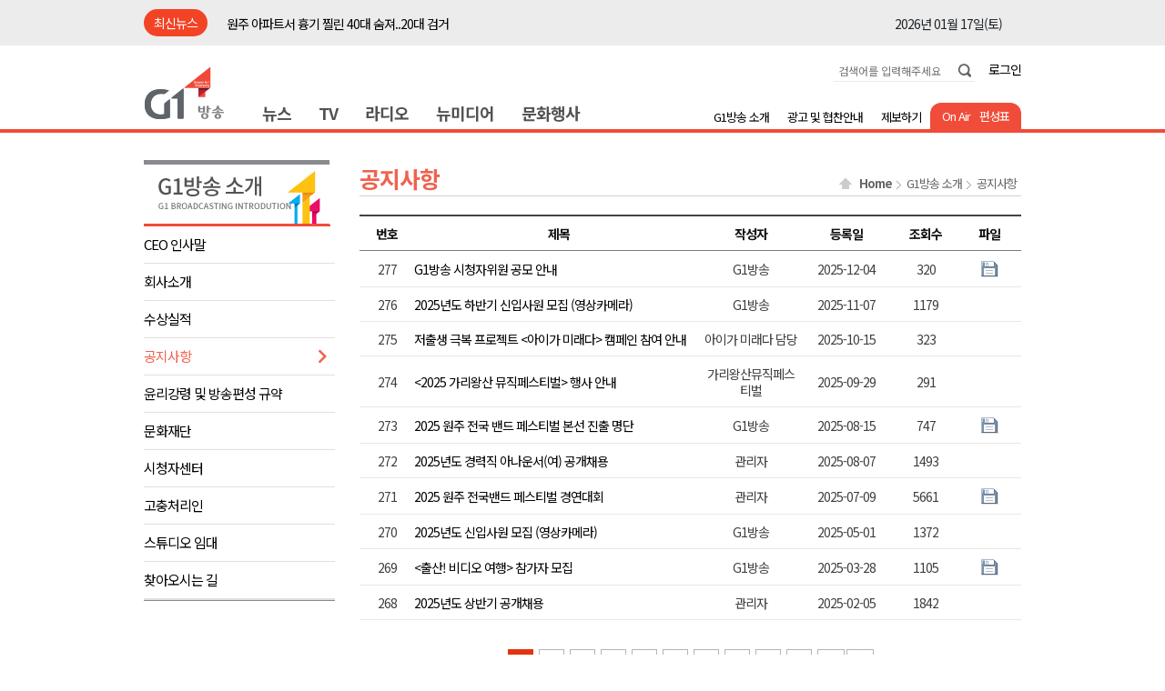

--- FILE ---
content_type: text/html; charset=UTF-8
request_url: http://www.g1tv.co.kr/G1/?idx=22349&mid=22_31
body_size: 34435
content:

<!DOCTYPE html>
<html lang="ko">
<head>
	<meta name="google-site-verification" content="ESR_njQH7kPeAZUbhuPFjz6BuaothHQF8Dh-T0sH6Kg"/>

	<meta http-equiv="Content-Type" content="text/html; charset=utf-8"/>
			<meta name="viewport" content="width=device-width, height=device-height, initial-scale=1, minimum-scale=1, maximum-scale=1, user-scalable=yes"/>
	
	<meta http-equiv="Cache-control" content="public">
	<meta http-equiv="X-UA-Compatible" content="IE=edge">

		<link rel="shortcut icon" href="//www.g1tv.co.kr/renewal/assets/img/favicon_g1tv_210503.png"/>
	<link rel="icon" href="//www.g1tv.co.kr/renewal/assets/img/favicon_g1tv_210503.png"/>
	<link rel="canonical" href="https://www.g1tv.co.kr" />

	<meta name="author" content="G1TV"/>
	<meta name="copyright" content="COPYRIGHT@ 2015 G1TV ALL RIGHTS RESERVED."/>

	<title>G1방송</title>
	<meta name='description' content="G1방송"/>
	<meta property='og:image' content="https://www.g1tv.co.kr/images/m_newlogo_181024.png"/>
	<meta property='og:title' content="G1방송"/>
	<meta property='og:description' content="G1방송"/>
	<meta property="og:url" content="https://www.g1tv.co.kr">

	<!-- Twitter Open Graph -->
	<meta name="twitter:card" content="summary" />
	<meta name="twitter:url" content="https://www.g1tv.co.kr" />
	<meta name="twitter:title" content="G1방송" />
	<meta name="twitter:description" content="G1방송" />
	<meta name="twitter:image" content="https://www.g1tv.co.kr/images/m_newlogo_181024.png" />

	<link rel="stylesheet" type="text/css" href="https://fonts.googleapis.com/icon?family=Material+Icons">
	<link rel="stylesheet"
	      href="https://use.fontawesome.com/releases/v5.0.13/css/all.css"
	      integrity="sha384-DNOHZ68U8hZfKXOrtjWvjxusGo9WQnrNx2sqG0tfsghAvtVlRW3tvkXWZh58N9jp"
	      crossorigin="anonymous">

	<link rel="stylesheet" href="/renewal/view/member/css/member.css?1613380603" /><link rel="stylesheet" href="/renewal/assets/plugin/bootstrap.min.css?1612767923" />
	<link rel="stylesheet" href="/renewal/assets/css/helper.css?1650831003"/>
	<link rel="stylesheet" href="/renewal/assets/css/renewal_layout.css?1758011208"/>

	
		<script type="text/javascript" src="/renewal/assets/plugin/jquery.min.js"></script>
	
	
	<script type='text/javascript' src='/renewal/assets/js/renewal_basic.js?1627455782'></script>
	<!--<script type="text/javascript" src=""></script>-->

	<script type="text/javascript" src="/renewal/assets/js/form_script.js?1613380592"></script><script type="text/javascript" src="/renewal/assets/plugin/bootstrap.min.js?1609576674"></script><script type="text/javascript" src="/renewal/assets/plugin/jquery.validate.min.js?1609576676"></script><script type="text/javascript" src="/renewal/assets/plugin/jquery.validate.extension.js?1609576676"></script>
	<link rel="stylesheet" href="/renewal/assets/plugin/idangerous.swiper.min.css?1609576674"/>
	<!--<script type="text/javascript" src="/renewal/assets/plugin/idangerous.swiper.min.js"></script>-->
</head>


<body class="">

	<!-- Skip Navigation -->
	<style>
		.skip_navi {}
		.skip_navi .shortcut_1 {
			position:         absolute;
			top:              -34px;
			left:             0;
			height:           33px;
			padding:          8px 20px 0 20px;
			border-bottom:    1px solid #3f4243;
			font-size:        11px;
			line-height:      14px;
			background-color: #26292a;
			color:            #fff;
			letter-spacing:   -1px;
			text-align:       center;
		}
		.skip_navi .shortcut_1:active, .skip_navi .shortcut_1:focus {
			overflow:        hidden;
			top:             0;
			text-decoration: none;
			z-index:         101;
		}
	</style>
	<div class="skip_navi">
		<a href="#snBody" class="shortcut_1" tabindex="12">
			<span class="ico_vert inner_shortcut">본문 바로가기</span>
		</a>
		<a href="#snHeader" class="shortcut_1" tabindex="12">
			<span class="ico_vert inner_shortcut">메인메뉴 바로가기</span>
		</a>
	</div>

	
	<script src="/renewal/assets/plugin/slick/slick.min.js"></script>
	<link rel="stylesheet" href="/renewal/assets/plugin/slick/slick.css">


	<div class="full_width news_recents_box" style="background-color: #ececec;">
		<div class="contents_wrap">
			<div class="news_recents_10" style="display: flex; line-height: 30px; padding: 10px 0; margin-bottom: 10px;">
				<div style="flex: 1; width: 70px; max-width: 70px; min-width: 70px; border-radius: 50px; background-color: #f34325; color: white; font-size: 14px; text-align: center">최신뉴스</div>
				<div style="flex-grow: 1; padding: 0 20px; height: 30px; overflow: hidden;">
					<div class="recents_top_10">
						<div><a href='/news/?mid=1_207_6&newsid=338530&newscode=010700' title='강릉서 아프리카돼지열병 발생‥2만여 마리 살처분 ' class='ellipsis_1'>강릉서 아프리카돼지열병 발생‥2만여 마리 살처분 </a><div style='font-size: 14px; float: right'>2026년 01월 17일(토)</div></div><div><a href='/news/?mid=1_207_6&newsid=338529&newscode=010700' title='원주 아파트서 흉기 찔린 40대 숨져..20대 검거' class='ellipsis_1'>원주 아파트서 흉기 찔린 40대 숨져..20대 검거</a><div style='font-size: 14px; float: right'>2026년 01월 17일(토)</div></div><div><a href='/news/?mid=1_207_6&newsid=338528&newscode=010700' title='도내 연안 여객선 이용객 14.1% 증가..국제선 감소' class='ellipsis_1'>도내 연안 여객선 이용객 14.1% 증가..국제선 감소</a><div style='font-size: 14px; float: right'>2026년 01월 17일(토)</div></div><div><a href='/news/?mid=1_207_6&newsid=338527&newscode=010700' title='&quot;추워서 더 좋다&quot;..겨울 축제장 인파 &apos;북적&apos; ' class='ellipsis_1'>&quot;추워서 더 좋다&quot;..겨울 축제장 인파 &apos;북적&apos; </a><div style='font-size: 14px; float: right'>2026년 01월 17일(토)</div></div><div><a href='/news/?mid=1_207_6&newsid=338526&newscode=010700' title='태백시, 지역 경제 회복 본격 추진' class='ellipsis_1'>태백시, 지역 경제 회복 본격 추진</a><div style='font-size: 14px; float: right'>2026년 01월 17일(토)</div></div><div><a href='/news/?mid=1_207_6&newsid=338525&newscode=010700' title='동해시, 관광객 인센티브 사업 시행' class='ellipsis_1'>동해시, 관광객 인센티브 사업 시행</a><div style='font-size: 14px; float: right'>2026년 01월 17일(토)</div></div><div><a href='/news/?mid=1_207_6&newsid=338524&newscode=010700' title='&lt;2026 희망나눔 캠페인&gt; 1/17' class='ellipsis_1'>&lt;2026 희망나눔 캠페인&gt; 1/17</a><div style='font-size: 14px; float: right'>2026년 01월 17일(토)</div></div><div><a href='/news/?mid=1_207_6&newsid=338523&newscode=010700' title='원주시, 농산물 직거래 택배비 지원' class='ellipsis_1'>원주시, 농산물 직거래 택배비 지원</a><div style='font-size: 14px; float: right'>2026년 01월 17일(토)</div></div><div><a href='/news/?mid=1_207_6&newsid=338522&newscode=010700' title='동해시, 노후 공동주택 시설개선 지원사업 추진' class='ellipsis_1'>동해시, 노후 공동주택 시설개선 지원사업 추진</a><div style='font-size: 14px; float: right'>2026년 01월 17일(토)</div></div><div><a href='/news/?mid=1_207_6&newsid=338521&newscode=010700' title='강릉문화원, 강릉국가유산교육 활성화 사업 전문강사 모집' class='ellipsis_1'>강릉문화원, 강릉국가유산교육 활성화 사업 전문강사 모집</a><div style='font-size: 14px; float: right'>2026년 01월 17일(토)</div></div>					</div>
				</div>
			</div>
		</div>
	</div>

	<script>
		$(function() {
			$('.recents_top_10').slick({
				vertical: true,
				autoplay: true,
				autoplaySpeed: 3000,
				speed: 300,
				infinite: true,
				draggable: false,
				arrows: false,
			});
		});
	</script>
		<style>
			body { background: none; }
			#snHeader { background: url(/renewal/assets/img/d_main_bg_body_white.jpg) left top repeat-x; background-position-y: -18px; margin-top: -9px; }
			.header_wrap .gnb_wrap .gnb_list1 > ul > li > .gnb_submenu { top: 141px; }
		</style>
	
	<header id="snHeader" class="logo_gnb_wrap wp-100">
		<div class="full_width" style="background-color: #fff;">
			<div class="header_wrap">
				<div class="logo_wrap top_menu_wrap">
					<ul>
												<li style="width:155px">
							<form id="frmSearch" name="frmSearch" method="post" action="/news/?mid=1_14" >
								<input type="hidden" name="type" value="news">
								<input type="hidden" name="page" value="1">
								<input type="text" id="qt" name="qt" class="i_text top_search_box" placeholder="검색어를 입력해주세요" title="검색어입력">
								<input type="submit" id="hSearchBtn" class="i_button top_search_box_btn" value="검색">
							</form>
						</li>
						
						<li style="padding-top:7px;">
															<span style='margin-left:15px;'>
									<a class="" href="/member/?mid=173_174&returl=%2FG1%2F%3Fidx%3D22349%26mid%3D22_31">로그인</a>
								</span>

																					</li>
					</ul>

									</div>
			</div>
		</div>

		<style>
			header::after {
				display: block;
				content: '';
				clear: both;
			}
			.header_wrap .gnb_wrap { margin-top: -18px; }
			.header_wrap .gnb_wrap .gnb_list1 { width: auto; margin-left: 30px; }
			.header_wrap .gnb_wrap .gnb_list1 > ul > li > a { font-size: 18px; font-weight: bold; line-height: 35px; }
			.header_wrap .gnb_wrap .gnb_list2 { background: none; width: auto; float: none; height: auto; }
			.header_wrap .gnb_wrap .gnb_list2 > ul > li { width: auto; margin-left: 20px; }
			.header_wrap .gnb_wrap .gnb_list2 > ul > li:first-child { margin-left: 0; }
			.header_wrap .gnb_wrap .gnb_list2 > ul > li > a { font-size: 13px; line-height: 35px; }

			ul.red_round { background-color: #f14c39; border-top-left-radius: 12px; border-top-right-radius: 12px; overflow: hidden; padding: 0 13px; height: 30px; }
			ul.red_round > li { line-height: 30px; float: left; margin-left: 10px; }
			ul.red_round > li:first-child { margin-left: 0; }
			ul.red_round > li > a { color: white; font-size: 13px; }
		</style>

		<div class="full_width">
			<div class="header_wrap">
				<div class="gnb_wrap">
					<!--<div class="logo_wrap d_header_logo">-->
					<div class="d_header_logo">
						<a href="/">
							<img src="/admin/data/banner/common_desktop_2101191020288.png" style="top: 7px; position: absolute;" alt="홈으로 이동"/>
						</a>
					</div>
					<div class="gnb_list1">
						<ul>
															<li>
																			<a class="c_gnb " href="/news">뉴스</a>
									
									<div class="gnb_submenu">
										<div>
											<ul class="gnb_submenu_list">
												<li><a href='/news/?mid=1_2' class="ellipsis_1" title='이시각 주요뉴스'>이시각 주요뉴스</a></li><li><a href='/news/?mid=1_351_352' class="ellipsis_1" title='분야별 뉴스'>분야별 뉴스</a></li><li><a href='/news/?mid=1_207_6' class="ellipsis_1" title='다시보기'>다시보기</a></li><li><a href='/news/?mid=1_9' class="ellipsis_1" title='기동취재'>기동취재</a></li><li><a href='/news/?mid=1_208' class="ellipsis_1" title='집중취재'>집중취재</a></li><li><a href='/news/?mid=1_8' class="ellipsis_1" title='기자가 달려간다'>기자가 달려간다</a></li><li><a href='/news/?mid=1_273' class="ellipsis_1" title='뉴스人'>뉴스人</a></li><li><a href='/news/?mid=1_10' class="ellipsis_1" title='기획시리즈'>기획시리즈</a></li><li><a href='/news/?mid=1_368' class="ellipsis_1" title='온라인기획'>온라인기획</a></li><li><a href='/news/?mid=1_13' class="ellipsis_1" title='뉴스제보'>뉴스제보</a></li><li><a href='/news/?mid=1_14' class="ellipsis_1" title='뉴스검색'>뉴스검색</a></li><li><a href='/news/?mid=1_11_199' class="ellipsis_1" title='뉴스를 만드는 사람들'>뉴스를 만드는 사람들</a></li>											</ul>

											<div class="gnb_submenu_ban"><a href='' target='' tabindex='-1'><img src='https://www.g1tv.co.kr/admin/data/banner/d_gnb_1_2406140421431.png' style='width:235px' alt='헬로우 G1  배너'/></a></div>
										</div>
									</div>
								</li>
															<li>
																			<a class="c_gnb " href="/tv">TV</a>
									
									<div class="gnb_submenu">
										<div>
											<ul class="gnb_submenu_list">
												<li><a href='/tv/?mid=15_60_101' class="ellipsis_1" title='강원매거진7'>강원매거진7</a></li><li><a href='/tv/?mid=15_369_371' class="ellipsis_1" title='지금은 지방시대'>지금은 지방시대</a></li><li><a href='/tv/?mid=15_344_345' class="ellipsis_1" title='G1뉴스쇼'>G1뉴스쇼</a></li><li><a href='/tv/?mid=15_67_108' class="ellipsis_1" title='전국 TOP10 가요쇼'>전국 TOP10 가요쇼</a></li><li><a href='/tv/?mid=15_65_106' class="ellipsis_1" title='네모세모'>네모세모</a></li><li><a href='/tv/?mid=15_68_109' class="ellipsis_1" title='테마스페셜'>테마스페셜</a></li><li><a href='/tv/?mid=15_63_104' class="ellipsis_1" title='G1 열린TV 시청자 세상'>G1 열린TV 시청자 세상</a></li><li><a href='/tv/?mid=15_69_110' class="ellipsis_1" title='G1 특집 프로그램'>G1 특집 프로그램</a></li><li><a href='/tv/?mid=15_390_392' class="ellipsis_1" title='탑클래스'>탑클래스</a></li><li><a href='/tv/?mid=15_394_397' class="ellipsis_1" title='꿈수저들의 진로 찾기 레벨업'>꿈수저들의 진로 찾기 레벨업</a></li><li><a href='/tv?mid=209_58_99&end=Y' class="ellipsis_1" title='종영 프로그램'>종영 프로그램</a></li>											</ul>

											<div class="gnb_submenu_ban"><a href='' target='' tabindex='-1'><img src='https://www.g1tv.co.kr/admin/data/banner/d_gnb_1_2406140421431.png' style='width:235px' alt='헬로우 G1  배너'/></a></div>
										</div>
									</div>
								</li>
															<li>
																			<a class="c_gnb " href="/radio">라디오</a>
									
									<div class="gnb_submenu">
										<div>
											<ul class="gnb_submenu_list">
												<li><a href='/radio/?mid=16_17_54' class="ellipsis_1" title='예감좋은날'>예감좋은날</a></li><li><a href='/radio/?mid=16_302_304' class="ellipsis_1" title='매일 그대와'>매일 그대와</a></li><li><a href='/radio/?mid=16_242_243' class="ellipsis_1" title='밤&'>밤&</a></li><li><a href='/radio/?mid=16_20_57' class="ellipsis_1" title='뮤직 블로그'>뮤직 블로그</a></li>											</ul>

											<div class="gnb_submenu_ban"><a href='' target='' tabindex='-1'><img src='https://www.g1tv.co.kr/admin/data/banner/d_gnb_1_2406140421431.png' style='width:235px' alt='헬로우 G1  배너'/></a></div>
										</div>
									</div>
								</li>
							<li><a class="c_gnb " href="/newmedia">뉴미디어</a></li>								<li>
																			<a class="c_gnb " href="/culture/?mid=21">문화행사</a>
									
									<div class="gnb_submenu">
										<div>
											<ul class="gnb_submenu_list">
												<li><a href='/culture/?mid=21_122_141' class="ellipsis_1" title='대학입시 설명회'>대학입시 설명회</a></li><li><a href='/culture/?mid=21_124_148' class="ellipsis_1" title='창사기념 가곡의 밤'>창사기념 가곡의 밤</a></li><li><a href='/culture/?mid=21_121_140' class="ellipsis_1" title='율곡대기 축구대회'>율곡대기 축구대회</a></li><li><a href='/culture/?mid=21_123_125' class="ellipsis_1" title='고교동문골프 최강전'>고교동문골프 최강전</a></li><li><a href='/culture/?mid=21_120_139' class="ellipsis_1" title='춘천 배후령 힐클라임대회'>춘천 배후령 힐클라임대회</a></li><li><a href='/culture/?mid=21_135_143' class="ellipsis_1" title='하이원 리조트 콘서트'>하이원 리조트 콘서트</a></li><li><a href='/culture/?mid=21_340_343' class="ellipsis_1" title='백담 순례길 걷기'>백담 순례길 걷기</a></li><li><a href='/culture/?mid=21_341_342' class="ellipsis_1" title='양양 강변 전국마라톤 대회'>양양 강변 전국마라톤 대회</a></li>											</ul>

											<div class="gnb_submenu_ban"><a href='' target='' tabindex='-1'><img src='https://www.g1tv.co.kr/admin/data/banner/d_gnb_1_2406140421431.png' style='width:235px' alt='헬로우 G1  배너'/></a></div>
										</div>
									</div>
								</li>
							
							<!--<li>
								<a class="c_gnb " href="/G1/?mid=22_28">수상실적</a>
							</li>-->
						</ul>
					</div>
					<div style="float: right; display: flex; align-items: flex-end;">
						<div class="" style="margin-left: 10px; margin-top: 6px;">
							<ul class="red_round">
								<li>
																			<a class="" href="javascript:" onclick="alert('저작권 보호 요청에 따라 온에어 서비스가\n'+'로그인 후 제공됩니다.\n\n'+'홈페이지 사용자 여러분의 많은 협조 바랍니다'); location.href='/onair';">On Air</a>

																											</li>
								<li>
									<a class="" href="/schedule">편성표</a>
								</li>
							</ul>
						</div>
					</div>

					<div style="float: right; height: 39px; display: flex; align-items: flex-end;">
						<div class="gnb_list2" style="margin-left: 10px;">
							<ul>
								<li><a href="/G1">G1방송 소개</a></li>
								<li><a href="/ad">광고 및 협찬안내</a></li>
								<li><a class="" href="/news/?mid=1_13">제보하기</a></li>
							</ul>
						</div>

											</div>
				</div>
			</div>
		</div>
	</header>

	<div id="snBody"></div>

	
<link rel="stylesheet" href="/renewal/assets/css/renewal_news.css?1616864515"/>

<!--<link rel="stylesheet" href="https://code.jquery.com/ui/1.11.4/themes/smoothness/jquery-ui.css">-->
<!--<script src="https://code.jquery.com/ui/1.11.4/jquery-ui.js"></script>-->

<div class="news_wrap over_hidden" style="background: none;">
	<div class="full_width over_hidden">
		<div class="contents_wrap p_relative">

			<div style="display:inline-block; width:210px;">
				
<div class="aside_menu_01">
	<div>
		<img src="/renewal/assets/img/d_g1_side_title.jpg"/>
	</div>

	<ul>
		<li class=''><a id="snAside" href="/G1/?mid=22_23" >CEO 인사말</a></li><li class=''><a  href="/G1/?mid=22_24_25" >회사소개</a></li><li class=''><a  href="/G1/?mid=22_28" >수상실적</a></li><li class='active'><a  href="/G1/?mid=22_31" >공지사항</a></li><li class=''><a  href="/G1/?mid=22_32_150" >윤리강령 및 방송편성 규약</a></li><li class=''><a  href="/G1/?mid=22_34_152" >문화재단</a></li><li class=''><a  href="/G1/?mid=22_35_157" >시청자센터</a></li><li class=''><a  href="/G1/?mid=22_36_131" >고충처리인</a></li><li class=''><a  href="/studio" >스튜디오 임대</a></li><li class=''><a  href="/G1/?mid=22_37" >찾아오시는 길</a></li>	</ul>

	<div>
		
			</div>
</div>

<script type="text/javascript">
	$(function() {
		$(".skip_navi").append("<a href=\"#snAside\" class=\"shortcut_1\" tabindex=\"12\"><span class=\"ico_vert inner_shortcut\">사이드 메뉴 바로가기</span></a>");
	});
</script>
			</div>

			<div style="display:inline-block; float:right; width: 727px; padding-bottom: 30px;">
									
<style>
</style>

<div class="breadcrumbs_01">
	<div class="box">
		<span class="subject">공지사항</span>
		<span class="menu">
			<div class="menu_list">
				<ul>
					<li class="icon">
						<a href="/">Home</a>
					</li>
					<li><a href="/G1" target="">G1방송 소개</a></li><li><a href="" target="">공지사항</a></li>				</ul>
			</div>
		</span>
	</div>
</div>
									<article>


<link rel="stylesheet" href="/admin/bbs/skin/re_bbsBasic/style.css?1618573979"/>

<section class="bbs_skin">
	
	<!-- 게시물 시작 -->
	<table class="table_wrap" width="100%" border="0" cellpadding="0" cellspacing="0">
		<thead>
						<tr bgcolor="#f9f9f9">
				
				<th class="h_no" align="center">번호</th>
				<th class="h_title" align="center">제목</th>
				<th class="h_writer" align="center">작성자</th>
				<th class="h_date" align="center">등록일</th>
				<th class="h_hit" align="center">조회수</th>
				<th class="h_file" align="center">파일</th>

				<!--				<th class="h_re" align="center">추천</th>
				-->			</tr>
					</thead>
		<tbody>

<tr>
	
	<td class="b_no" align="center">277</td>

	
	<td class="b_title ellipsis_1">
		 <a href='/G1/?ptype=view&idx=45772&page=1&mid=22_31'>G1방송 시청자위원 공모 안내</a>    	</td>
	<td class="b_writer" align="center">G1방송</td>
	<td class="b_date" align="center">2025-12-04</td>
	<td class="b_hit" align="center">320</td>
	<td class="b_file" align="center">
				<span class="ico_file">첨부파일</span>
			</td>

	<!--	<td class="b_re" align="center">0</td>
	--></tr>



<tr>
	
	<td class="b_no" align="center">276</td>

	
	<td class="b_title ellipsis_1">
		 <a href='/G1/?ptype=view&idx=45695&page=1&mid=22_31'>2025년도 하반기 신입사원 모집 (영상카메라)</a>    	</td>
	<td class="b_writer" align="center">G1방송</td>
	<td class="b_date" align="center">2025-11-07</td>
	<td class="b_hit" align="center">1179</td>
	<td class="b_file" align="center">
			</td>

	<!--	<td class="b_re" align="center">0</td>
	--></tr>



<tr>
	
	<td class="b_no" align="center">275</td>

	
	<td class="b_title ellipsis_1">
		 <a href='/G1/?ptype=view&idx=45521&page=1&mid=22_31'>저출생 극복 프로젝트 <아이가 미래다> 캠페인 참여 안내</a>    	</td>
	<td class="b_writer" align="center">아이가 미래다 담당</td>
	<td class="b_date" align="center">2025-10-15</td>
	<td class="b_hit" align="center">323</td>
	<td class="b_file" align="center">
			</td>

	<!--	<td class="b_re" align="center">0</td>
	--></tr>



<tr>
	
	<td class="b_no" align="center">274</td>

	
	<td class="b_title ellipsis_1">
		 <a href='/G1/?ptype=view&idx=45466&page=1&mid=22_31'><2025 가리왕산 뮤직페스티벌> 행사 안내</a>    	</td>
	<td class="b_writer" align="center">가리왕산뮤직페스티벌</td>
	<td class="b_date" align="center">2025-09-29</td>
	<td class="b_hit" align="center">291</td>
	<td class="b_file" align="center">
			</td>

	<!--	<td class="b_re" align="center">0</td>
	--></tr>



<tr>
	
	<td class="b_no" align="center">273</td>

	
	<td class="b_title ellipsis_1">
		 <a href='/G1/?ptype=view&idx=45236&page=1&mid=22_31'>2025 원주 전국 밴드 페스티벌 본선 진출 명단</a>    	</td>
	<td class="b_writer" align="center">G1방송</td>
	<td class="b_date" align="center">2025-08-15</td>
	<td class="b_hit" align="center">747</td>
	<td class="b_file" align="center">
				<span class="ico_file">첨부파일</span>
			</td>

	<!--	<td class="b_re" align="center">0</td>
	--></tr>



<tr>
	
	<td class="b_no" align="center">272</td>

	
	<td class="b_title ellipsis_1">
		 <a href='/G1/?ptype=view&idx=45200&page=1&mid=22_31'>2025년도 경력직 아나운서(여) 공개채용</a>    	</td>
	<td class="b_writer" align="center">관리자</td>
	<td class="b_date" align="center">2025-08-07</td>
	<td class="b_hit" align="center">1493</td>
	<td class="b_file" align="center">
			</td>

	<!--	<td class="b_re" align="center">0</td>
	--></tr>



<tr>
	
	<td class="b_no" align="center">271</td>

	
	<td class="b_title ellipsis_1">
		 <a href='/G1/?ptype=view&idx=45043&page=1&mid=22_31'>2025 원주 전국밴드 페스티벌 경연대회</a>    	</td>
	<td class="b_writer" align="center">관리자</td>
	<td class="b_date" align="center">2025-07-09</td>
	<td class="b_hit" align="center">5661</td>
	<td class="b_file" align="center">
				<span class="ico_file">첨부파일</span>
			</td>

	<!--	<td class="b_re" align="center">0</td>
	--></tr>



<tr>
	
	<td class="b_no" align="center">270</td>

	
	<td class="b_title ellipsis_1">
		 <a href='/G1/?ptype=view&idx=44689&page=1&mid=22_31'>2025년도 신입사원 모집 (영상카메라)</a>    	</td>
	<td class="b_writer" align="center">G1방송</td>
	<td class="b_date" align="center">2025-05-01</td>
	<td class="b_hit" align="center">1372</td>
	<td class="b_file" align="center">
			</td>

	<!--	<td class="b_re" align="center">0</td>
	--></tr>



<tr>
	
	<td class="b_no" align="center">269</td>

	
	<td class="b_title ellipsis_1">
		 <a href='/G1/?ptype=view&idx=44483&page=1&mid=22_31'><출산! 비디오 여행> 참가자 모집</a>    	</td>
	<td class="b_writer" align="center">G1방송</td>
	<td class="b_date" align="center">2025-03-28</td>
	<td class="b_hit" align="center">1105</td>
	<td class="b_file" align="center">
				<span class="ico_file">첨부파일</span>
			</td>

	<!--	<td class="b_re" align="center">0</td>
	--></tr>



<tr>
	
	<td class="b_no" align="center">268</td>

	
	<td class="b_title ellipsis_1">
		 <a href='/G1/?ptype=view&idx=44157&page=1&mid=22_31'>2025년도 상반기 공개채용</a>    	</td>
	<td class="b_writer" align="center">관리자</td>
	<td class="b_date" align="center">2025-02-05</td>
	<td class="b_hit" align="center">1842</td>
	<td class="b_file" align="center">
			</td>

	<!--	<td class="b_re" align="center">0</td>
	--></tr>

</tbody>
</table>
<!-- 게시물 끝 -->


<!-- 버튼 -->
<div class="bbs_btn_wrap over_hidden">
	
	
</div>
<!-- 버튼 끝 -->

<div class="paging"><div class="pages"><ul><li class=""><strong>1</strong></li></ul></div><div class="pages"><ul><li class=""><a href="/G1/?page=2&mid=22_31">2</a></li></ul></div><div class="pages"><ul><li class=""><a href="/G1/?page=3&mid=22_31">3</a></li></ul></div><div class="pages"><ul><li class=""><a href="/G1/?page=4&mid=22_31">4</a></li></ul></div><div class="pages"><ul><li class=""><a href="/G1/?page=5&mid=22_31">5</a></li></ul></div><div class="pages"><ul><li class=""><a href="/G1/?page=6&mid=22_31">6</a></li></ul></div><div class="pages"><ul><li class=""><a href="/G1/?page=7&mid=22_31">7</a></li></ul></div><div class="pages"><ul><li class=""><a href="/G1/?page=8&mid=22_31">8</a></li></ul></div><div class="pages"><ul><li class=""><a href="/G1/?page=9&mid=22_31">9</a></li></ul></div><div class="pages"><ul><li class=""><a href="/G1/?page=10&mid=22_31">10</a></li></ul></div><div class="page_next page_ctrl"><div class="next"><a href="/G1/?page=11&mid=22_31">다음</a></div><div class="last"><a href="/G1/?page=28&mid=22_31">마지막 페이지</a></div></div></div>
<!-- 페이지 번호끝 -->






</section></article>
			</div>
		</div>
	</div>
</div>


	<footer id="snFooter" class="full_width" style="margin-top: 25px;">
		<div class="footer_wrap" style="">
			<div class="pgm_list_wrap">
				<div id="pgm_list_close" class="pgm_list">
					<p>
						<a href="javascript:" class="d_block" onclick="$('#pgm_list_close').addClass('d_none'); $('#pgm_list_open').removeClass('d_none'); return false;" title="프로그램 목록 닫기">
							<img src="/renewal/assets/img/d_main_footer_pgm_open.jpg?4444" alt="G1방송 프로그램">
						</a>
					</p>
				</div>
				<div id="pgm_list_open" class="pgm_list d_none">
					<p>
						<a href="javascript:" class="d_block" onclick="$('#pgm_list_open').addClass('d_none'); $('#pgm_list_close').removeClass('d_none'); return false;" title="프로그램 목록 닫기">
							<img src="/renewal/assets/img/d_main_footer_pgm_close.jpg?4444" alt="G1방송 프로그램">
						</a>
					</p>
					<ul>
						<li style="width:200px;">
							<p>G1방송 뉴스</p>
							<ul class="footer_pgm_list">
							<li><a href='/news/?mid=1_2'>이시각 주요뉴스</a></li><li><a href='/news/?mid=1_351_352'>분야별 뉴스</a></li><li><a href='/news/?mid=1_207_6'>다시보기</a></li><li><a href='/news/?mid=1_9'>기동취재</a></li><li><a href='/news/?mid=1_208'>집중취재</a></li><li><a href='/news/?mid=1_8'>기자가 달려간다</a></li><li><a href='/news/?mid=1_273'>뉴스人</a></li><li><a href='/news/?mid=1_10'>기획시리즈</a></li><li><a href='/news/?mid=1_368'>온라인기획</a></li><li><a href='/news/?mid=1_7'>YES or NO</a></li><li><a href='/news/?mid=1_13'>뉴스제보</a></li><li><a href='/news/?mid=1_14'>뉴스검색</a></li><li><a href='/news/?mid=1_11_199'>뉴스를 만드는 사람들</a></li><li><a href='/news/?mid=1_348'>웹뉴스</a></li>							</ul>
						</li>
						<li style="width:300px;">
							<p>G1방송 TV</p>
							<ul class="footer_pgm_list">
							<li><a href='/tv/?mid=15_60_101'>강원매거진7</a></li><li><a href='/tv/?mid=15_369_371'>지금은 지방시대</a></li><li><a href='/tv/?mid=15_344_345'>G1뉴스쇼</a></li><li><a href='/tv/?mid=15_67_108'>전국 TOP10 가요쇼</a></li><li><a href='/tv/?mid=15_65_106'>네모세모</a></li><li><a href='/tv/?mid=15_68_109'>테마스페셜</a></li><li><a href='/tv/?mid=15_63_104'>G1 열린TV 시청자 세상</a></li><li><a href='/tv/?mid=15_69_110'>G1 특집 프로그램</a></li><li><a href='/tv/?mid=15_349_350'>만두로드-음식도시의 탄생</a></li><li><a href='/tv/?mid=15_390_392'>탑클래스</a></li><li><a href='/tv/?mid=15_394_397'>꿈수저들의 진로 찾기 레벨업</a></li>							</ul>
						</li>
						<li style="width:200px;">
							<p>G1방송 라디오</p>
							<ul class="footer_pgm_list">
							<li><a href='/radio/?mid=16_17_54'>예감좋은날</a></li><li><a href='/radio/?mid=16_302_304'>매일 그대와</a></li><li><a href='/radio/?mid=16_242_243'>밤&</a></li><li><a href='/radio/?mid=16_18_55'>영화처럼</a></li><li><a href='/radio/?mid=16_20_57'>뮤직 블로그</a></li><li><a href='/radio/?mid=16_19_56'>최PD의 별 헤는 밤</a></li>							</ul>
						</li>
						<li style="width:267px;">
							<p>G1방송 문화행사</p>
							<ul class="footer_pgm_list">
								<li><a href='/culture/?mid=21_122_141'>대학입시 설명회</a></li><li><a href='/culture/?mid=21_124_148'>창사기념 가곡의 밤</a></li><li><a href='/culture/?mid=21_121_140'>율곡대기 축구대회</a></li><li><a href='/culture/?mid=21_123_125'>고교동문골프 최강전</a></li><li><a href='/culture/?mid=21_120_139'>춘천 배후령 힐클라임대회</a></li><li><a href='/culture/?mid=21_135_143'>하이원 리조트 콘서트</a></li><li><a href='/culture/?mid=21_340_343'>백담 순례길 걷기</a></li><li><a href='/culture/?mid=21_341_342'>양양 강변 전국마라톤 대회</a></li>							</ul>
						</li>
					</ul>
				</div>
			</div>
						<div class="corp_info_wrap" style="margin-top:15px; margin-bottom: 30px; border-top:5px solid gray; position: relative;">
				<ul>
					<li><a href="/G1/?mid=22_23">회사소개</a></li>
					<li><a href="/member/?mid=173_178">이용약관</a></li>
					<li><a href="/member/?mid=173_179">개인정보취급방침</a></li>
					<li><a href="http://gw.g1tv.co.kr" target="_blank">인트라넷</a></li>
					<li><a href="/schedule/?mid=165_168_169">방송수신 안내</a></li>
					<li><a href="/recruit">채용안내</a></li>
				</ul>
				<div style="margin-top: 20px;">
					<img src="/renewal/assets/img/d_main_footer_corp3.jpg" alt="푸터"/>
				</div>
				<div style="position: absolute; top: 15px; right:0">

					
					<select id="local_broadcasting" name="local_broadcasting" onchange="goSite(this.value); this.selectedIndex = 0;" class="custom-select" style="width:170px;">
						<option value="">지역민방 바로가기</option>

						<option value="https://www.sbs.co.kr">SBS</option><option value="https://www.knn.co.kr/">KNN</option><option value="https://www.tbc.co.kr/">TBC</option><option value="https://www.ikbc.co.kr">광주방송</option><option value="https://www.tjb.co.kr/">대전방송</option><option value="https://www.ubc.co.kr/">울산방송</option><option value="https://www.jtv.co.kr/">전주방송</option><option value="https://www.cjb.co.kr/">청주방송</option><option value="https://www.jibs.co.kr/">제주방송</option><option value="http://9colors.co.kr/">9colors</option>					</select>

					<select id="sigun" name="sigun" onchange="goSite(this.value); this.selectedIndex = 0;" class="custom-select" style="width:220px;">
						<option value="">강원특별자치도 시/군 사이트 바로가기</option>
						<option value="https://gwd.go.kr/">강원특별자치도청</option><option value="https://www.chuncheon.go.kr/">춘천시</option><option value="http://www.wonju.go.kr/">원주시</option><option value="https://www.gn.go.kr/">강릉시</option><option value="https://www.dh.go.kr">동해시</option><option value="https://www.taebaek.go.kr/">태백시</option><option value="http://www.sokcho.go.kr/">속초시</option><option value="http://www.samcheok.go.kr">삼척시</option><option value="https://www.hongcheon.go.kr/">홍천군</option><option value="http://www.inje.go.kr">인제군</option><option value="https://www.gwgs.go.kr/">고성군</option><option value="https://www.yangyang.go.kr/gw/portal/">양양군</option><option value="https://www.hsg.go.kr/">횡성군</option><option value="https://www.yw.go.kr/">영월군</option><option value="https://www.yanggu.go.kr/">양구군</option><option value="https://www.ihc.go.kr">화천군</option><option value="http://www.cwg.go.kr">철원군</option><option value="https://www.jeongseon.go.kr/">정선군</option><option value="http://www.pc.go.kr/portal">평창군</option>					</select>
				</div>
			</div>
		</div>
	</footer>

	
	<style>
		.gnb_list1 > ul > li:hover div.gnb_submenu { display: block !important; }
	</style>

	<script type="text/javascript">
		function goSite(url)
		{
			// var url = document.getElementById("gubun" + num).value;
			if (url) window.open(url);
		}
		
			</script>

	
	<!-- 구글 애널리틱스 -->
<script>
  (function(i,s,o,g,r,a,m){i['GoogleAnalyticsObject']=r;i[r]=i[r]||function(){
  (i[r].q=i[r].q||[]).push(arguments)},i[r].l=1*new Date();a=s.createElement(o),
  m=s.getElementsByTagName(o)[0];a.async=1;a.src=g;m.parentNode.insertBefore(a,m)
  })(window,document,'script','https://www.google-analytics.com/analytics.js','ga');

  ga('create', 'UA-77918087-1', 'auto');
  ga('send', 'pageview');
</script>
<!-- 구글 애널리틱스 -->
	<script type="application/ld+json">
		{
			"@context": "http://schema.org",
			"@type": "Person",
			"name": "G1방송",
			"url": "https://www.g1tv.co.kr",
			"sameAs": [
				"https://www.facebook.com/G1-News-104745277996910/",
				"https://www.youtube.com/channel/UC4WCZIQI05iUd34nfivWd8Q"
			]
		}
	</script>

	</body>
</html>



--- FILE ---
content_type: text/css
request_url: http://www.g1tv.co.kr/admin/bbs/skin/re_bbsBasic/style.css?1618573979
body_size: 13464
content:
@charset "utf-8";

.required { color: red !important; }
.required:after {
	font-size:15px;
	top:4px;
}

section.bbs_skin {}
section.bbs_skin a:link, section.bbs_skin a:visited { text-decoration: none; }
section.bbs_skin form {margin: 0;}
section.bbs_skin a:hover { color: #83807d; text-decoration: underline }
section.bbs_skin a:active { color: #ff0000; text-decoration: none }
section.bbs_skin p { margin-top: 0; margin-bottom: 0 }

/* 게시판 목록 */
/*section.bbs_skin td, section.bbs_skin table { }*/
section.bbs_skin table.table_wrap { width: 100%; border-top: 2px solid #43434a; margin-bottom: 20px; table-layout: fixed; }
section.bbs_skin table.table_wrap th {
	height:           auto;
	text-align:       center;
	background-color: #fff;
	font-weight:      700;
	padding:          11px 0 10px;
	border-bottom:    1px solid #757c86;
	color:            #111111;
}
section.bbs_skin table.table_wrap th.h_chk { width: 60px; }
section.bbs_skin table.table_wrap th.h_no { width: 60px }
section.bbs_skin table.table_wrap th.h_title {}
section.bbs_skin table.table_wrap th.h_date { width: 105px; }
section.bbs_skin table.table_wrap th.h_writer { width: 105px; }
section.bbs_skin table.table_wrap th.h_hit { width: 70px; }
section.bbs_skin table.table_wrap th.h_file { width: 70px; }
section.bbs_skin table.table_wrap th.h_re { width: 70px; }
section.bbs_skin table.table_wrap tr td {
	word-wrap:      break-word;
	word-break:     break-all;
	vertical-align: middle;
	padding:        10px 0 9px;
	border-bottom:  1px solid #e8e8e8;
	color:          #3f3f3f;
}
section.bbs_skin table.table_wrap td.b_chk { text-align: center; }
section.bbs_skin table.table_wrap td.b_no { text-align: center; }
section.bbs_skin table.table_wrap td.b_title { }
section.bbs_skin table.table_wrap td.b_date { text-align: center; }
section.bbs_skin table.table_wrap td.b_writer { text-align: center; }
section.bbs_skin table.table_wrap td.b_hit { text-align: center; }
section.bbs_skin table.table_wrap td.b_file { text-align: center; }
section.bbs_skin table.table_wrap td.b_re { text-align: center; }

section.bbs_skin .b_file span.ico_file {
	display:        inline-block;
	padding:        0; /*0 4px 0 0;*/
	text-indent:    -9999px;
	vertical-align: top;
	
	width:          20px;
	height:         20px;
	background:     url(/admin/bbs/skin/re_bbsBasic/image/bbs_file.png) 0 0 no-repeat;
}

/* 게시판 글쓰기 */
section.bbs_skin table.write {width: 100%;border-top: 2px solid #43434a;margin-bottom: 10px;}
section.bbs_skin table.write th,
section.bbs_skin table.write td {padding: 5px 5px;border-bottom: 1px solid #cccccc;color: #50565a;height: 44px;}
section.bbs_skin table.write th {min-width: 100px;background-color: #f8f8f8;color: #50565a;}
section.bbs_skin table.write th:nth-child(3) {border-left: 1px solid #d3d5d7;}
section.bbs_skin table.write td {border-left: 1px solid #d3d5d7;text-align: left;color: #666768;}

section.bbs_skin table.write .fixed_val { line-height: 34px; }

section.bbs_skin table.write input,
section.bbs_skin table.write select {color: #555453;}

section.bbs_skin table.write .board_write_btn {padding-bottom: 15px;text-align: center;}
section.bbs_skin table.write .board_write_btn input,
section.bbs_skin table.write .board_write_btn button,
section.bbs_skin table.write .board_write_btn a {display: inline-block;height: 36px;line-height: 36px;margin: 0 5px;padding: 0 20px;border: 1px solid #5a5a5a;}

section.bbs_skin table.write .board_write_btn .submit {background-color: #5a5a5a;color: #fff;}
section.bbs_skin table.write .board_write_btn .cancle {background-color: #fff;color: #5a5a5a}



/* 게시판 보기 */
section.bbs_skin .view_wrap {position:relative;padding:10px 0 10px;}
section.bbs_skin .view_wrap:after {display:block;clear:both;content:'';position:absolute;left:0;bottom:-1px;width:100%;height:1px;background-color:#43434a;z-index:10;}
section.bbs_skin .view_wrap .view_content {position: relative;}
section.bbs_skin .view_wrap .view_content:after {display:block;clear:both;content:'';position:absolute;left:0;bottom:-1px;width:100%;height:1px;background-color:#43434a;z-index:10;}
section.bbs_skin .view_wrap .view_content .view_title { font-size: 24px;color: #43434a;line-height: 1.3; padding-bottom: 10px;}
section.bbs_skin .view_wrap .view_content .view_info { position: relative;color: #555; padding-bottom: 10px;}
section.bbs_skin .view_wrap .view_content .view_info:after { display: block;clear: both;content: ''; }
section.bbs_skin .view_wrap .view_content .view_info div { float: left;padding-right: 25px;color: #555; }

section.bbs_skin .view_wrap .view_content .view_body, section.bbs_skin .view_wrap .view_file { padding: 0; }
section.bbs_skin .view_wrap .view_content .view_body { position:relative; padding: 16px 0;border-top: 2px solid #43434a;color: #3f3f3f }
section.bbs_skin .view_wrap .view_content .view_body .text { padding: 10px 0;text-align: justify;color: #666768; }
section.bbs_skin .view_wrap .view_content .view_body .text .img { padding: 8px 0 }
section.bbs_skin .view_wrap .view_content .view_body .text img { max-width: 100%;height: auto !important; }

section.bbs_skin .view_wrap .view_content .view_file { width:100%; }
section.bbs_skin .view_wrap .view_content .view_file:after{display:block;clear:both;content:'';}
section.bbs_skin .view_wrap .view_content .view_file li{position:relative;border-top:1px solid #e8e8e8;border-bottom:0 none;color:#3f3f3f;background:url(/admin/bbs/skin/re_bbsBasic/image/bbs_file.png) 10px 50% no-repeat;}
section.bbs_skin .view_wrap .view_content .view_file li a{display:block;padding:10px 110px 10px 40px;background:url(/admin/bbs/skin/re_bbsBasic/image/bbs_download.gif) 100% 50% no-repeat;}


/* 게시판 검색 */
section.bbs_skin .bbs_search { position: relative; }
section.bbs_skin .bbs_search:after { display: block; clear: both; content: ''; }
section.bbs_skin .bbs_search .search_result {
	position:    absolute;
	width:       100%;
	float:       left;
	padding:     12px 0 0;
	font-weight: 400;
	color:       #555453;
	font-size:   14px;
	bottom:      10px;
}
section.bbs_skin .bbs_search .search_result em { color: #e43311; font-style: normal; }

section.bbs_skin .bbs_search .search_box { padding-bottom: 36px; float: none; }
section.bbs_skin .bbs_search .search_box .search_date, section.bbs_skin .bbs_search .search_box .search_select { float: left; width: 100%; margin-bottom: 5px; }

section.bbs_skin .bbs_search .search_box .search_date .icon_text {
	width:              100%;
	border:             1px solid #cfcfcf;
	background:         url(/renewal/assets/img/m_icon_calendar.png) 95% 50% no-repeat;
	color:              #555453;
	cursor:             pointer;
	padding:            0 5px;
	background-size:    20px 20px;
	-webkit-box-sizing: border-box;-moz-box-sizing: border-box;box-sizing: border-box;
}

section.bbs_skin .bbs_search .search_box .search_text {
	font-size: 14px;
	clear:     both;
	float:     none;
	width:     100%;
}
section.bbs_skin .bbs_search .search_box .search_text .desc_wrap {
	position:      relative;
	padding-right: 56px;
	width: 60%;
	display: inline-block;
}

section.bbs_skin .bbs_search .search_box .search_text .icon_text {
	border:             1px solid #cfcfcf;
	border-right:       0 none;
	color:              #555453;
	width:              100%;
	padding:            0 0 0 26px;
	background:         #fff url(/renewal/assets/img/m_icon_search.png) no-repeat 7px 55%;
	background-size:    15px;
	-webkit-box-sizing: border-box;-moz-box-sizing: border-box;box-sizing: border-box;
}

section.bbs_skin .bbs_search .search_box .search_text .icon_button {
	position:         absolute;
	top:              0;
	right:            0;
	width:            56px;
	cursor:           pointer;
	border:           1px solid #422f33;
	background-color: #422f33;
	color:            #fff;
	text-align:       center;
}

section.bbs_skin .bbs_search .search_box .search_select {
	width:        39%;
	margin-right: 1%;
	display: inline-block;
}

.icon_select {
	width:            100%;
	background-color: #fff;
	vertical-align:   middle;
}














/*section.bbs_skin .bbs_btn_wrap { font-size: 14px; }*/
/*section.bbs_skin .bbs_btn_wrap .bbs_button {*/
	/*display:         inline-block;*/
	/*position:        relative;*/
	/*overflow:        hidden;*/
	/*height:          28px;*/
	/*line-height:     28px;*/
	/*padding:         5px 15px 7px 40px;*/
	/*border:          1px solid #d5d5d5;*/
	/*border-radius:   2px;*/
	/*margin:          0;*/
	/*background:      url(/admin/bbs/skin/re_bbsBasic/image/bbs_button.jpg) no-repeat;*/
	/*color:           #050505;*/
	/*text-decoration: none;*/
	/*white-space:     nowrap;*/
	/*cursor:          pointer;*/
	/*float:           right;*/
/*}*/

/*!*section.bbs_skin .board_btn a, .board_btn input {*/
    /*margin-left: 5px;*/
/*}*!*/


/*section.bbs_skin .bbs_btn_wrap .bbs_button.btn_write { background-position: 0 -40px; }*/
/*section.bbs_skin .bbs_btn_wrap .bbs_button.btn_list {background-position: 0 0}*/
/*section.bbs_skin .bbs_btn_wrap .bbs_button.btn_write {background-position: 0 -40px}*/
/*section.bbs_skin .bbs_btn_wrap .bbs_button.btn_cancle {background-position: 0 -120px}*/
/*section.bbs_skin .bbs_btn_wrap .bbs_button.btn_delete {background-position: 0 -160px}*/
/*section.bbs_skin .bbs_btn_wrap .bbs_button.btn_modify {background-position: 0 -200px}*/
/*section.bbs_skin .bbs_btn_wrap .bbs_button.btn_hope {background-position: 0 -240px;}*/


/*section.bbs_skin .view_extra_wrap {border-bottom:2px solid #43434a;color:#3f3f3f;}*/
/*section.bbs_skin .view_extra_wrap li{display:block;position:relative;padding-left:112px;border-top:1px solid #d5d5d5;background-position:10px 50%;background-repeat:no-repeat;}*/
/*section.bbs_skin .view_extra_wrap em,*/
/*section.bbs_skin .view_extra_wrap span {display:block;height:20px;padding:10px 0}*/
/*section.bbs_skin .view_extra_wrap em{position:absolute;top:0;left:45px;width:54px;background:url(/admin/bbs/skin/re_bbsBasic/image/board_view_ctrl_vbar.png) 100% 54% no-repeat;}*/
/*section.bbs_skin .view_extra_wrap span{padding-right:80px;overflow:hidden;white-space:nowrap;text-overflow:ellipsis;}*/
/*section.bbs_skin .view_extra_wrap .prev{background-image:url(/admin/bbs/skin/re_bbsBasic/image/bbs_view_prev.png)}*/
/*section.bbs_skin .view_extra_wrap .next{background-image:url(/admin/bbs/skin/re_bbsBasic/image/bbs_view_next.png)}*/
/*section.bbs_skin .view_extra_wrap .date{position:absolute;top:10px;right:5px;padding:0 5px 0 0;}*/


/*section.bbs_skin .view_wrap .bx-wrapper .view_slider li img { width: 100%; }*/



/*!* 게시판 상세보기 *!
.board_view{margin-bottom:22px;}
.board_view_data{position:relative;padding:10px 0 0;}
.board_view_data:after{display:block;clear:both;content:'';position:absolute;left:0;bottom:-1px;width:100%;height:1px;background-color:#43434a;z-index:10}
.board_view_data dt,.board_view_data dd{padding-bottom:10px;}
.board_view_data dt{font-size:24px;color:#43434a;line-height:1.3}
.board_view_data dd.desc_info{position:relative;color:#555;}
.board_view_data dd.desc_info:after{display:block;clear:both;content:'';}
.board_view_data dd.desc_info div{float:left;padding-right:25px;color:#555;}

!*.board_view_data dd.desc_info .visit{position:absolute;bottom:10px;right:0;text-align:right;}*!
.board_view_data dd.desc_data,.board_view_data dd.desc_file{padding:0;}
.board_view_data dd.desc_data{padding:16px 0;border-top:2px solid #43434a;color:#3f3f3f}
.board_view_data dd.desc_data .text{padding:10px 0;text-align:justify;color:#666768;}
.board_view_data dd.desc_data .img{padding:8px 0}
.board_view_data dd.desc_data img{max-width:100%;height:auto!important;}
.board_view_data .bx-wrapper .view_slider li img{width:100%;}

!* 게시판 상세보기 - 다운로드 *!
.board_file{width:100%;}
.board_file:after{display:block;clear:both;content:'';}
.board_file li{position:relative;border-top:1px solid #e8e8e8;border-bottom:0 none;color:#3f3f3f;background:url(../images/board/board_ico_file.png) 10px 50% no-repeat;}
.board_file li a{display:block;padding:10px 110px 10px 40px;background:url(../images/board/button_download.gif) 100% 50% no-repeat;}

!* 게시판 상세보기 - 이전글 / 다음글 *!
.board_view_ctrl{border-bottom:2px solid #43434a;color:#3f3f3f;}
.board_view_ctrl li{display:block;position:relative;padding-left:112px;border-top:1px solid #d5d5d5;background-position:10px 50%;background-repeat:no-repeat;}
.board_view_ctrl em,.board_view_ctrl span{display:block;height:20px;padding:10px 0}
.board_view_ctrl em{position:absolute;top:0;left:45px;width:54px;background:url(../images/board/board_view_ctrl_vbar.png) 100% 54% no-repeat;}
.board_view_ctrl span{padding-right:80px;overflow:hidden;white-space:nowrap;text-overflow:ellipsis;}
.board_view_ctrl .prev{background-image:url(../images/board/board_view_ctrl_prev.png)}
.board_view_ctrl .next{background-image:url(../images/board/board_view_ctrl_next.png)}
.board_view_ctrl .date{position:absolute;top:10px;right:5px;padding:0 5px 0 0;}*/

/*section.bbs_skin .select {font-size: 9pt; font-family: "굴림", "돋움"; color: #666666; border: 1px solid #cccccc; background-color: #ffffff;}*/
/*section.bbs_skin .input {border: 0; font-size: 9pt; font-family: "굴림", "돋움"; color: #545454; border: 1px solid #dfdfdf; background-color: #f7f7f7;}*/
/*section.bbs_skin .search_input { font-size: 12px; color: #847f74; font-family: "굴림"; border: #cfcfcf 1px solid; background-color: #ffffff;}*/



